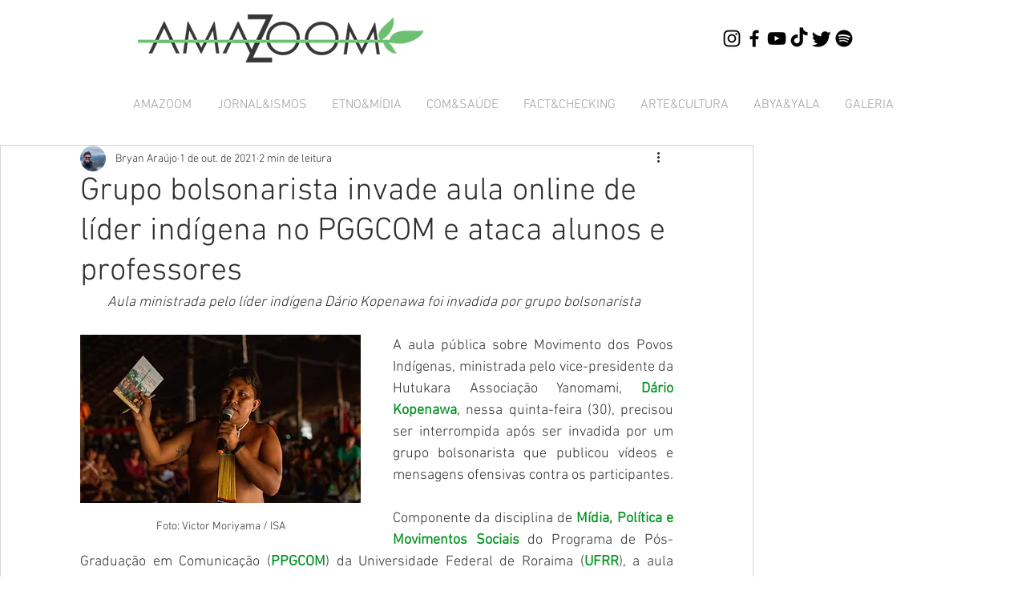

--- FILE ---
content_type: text/html; charset=utf-8
request_url: https://www.google.com/recaptcha/api2/aframe
body_size: 266
content:
<!DOCTYPE HTML><html><head><meta http-equiv="content-type" content="text/html; charset=UTF-8"></head><body><script nonce="KgudcbFV3JUJo5eKap96wQ">/** Anti-fraud and anti-abuse applications only. See google.com/recaptcha */ try{var clients={'sodar':'https://pagead2.googlesyndication.com/pagead/sodar?'};window.addEventListener("message",function(a){try{if(a.source===window.parent){var b=JSON.parse(a.data);var c=clients[b['id']];if(c){var d=document.createElement('img');d.src=c+b['params']+'&rc='+(localStorage.getItem("rc::a")?sessionStorage.getItem("rc::b"):"");window.document.body.appendChild(d);sessionStorage.setItem("rc::e",parseInt(sessionStorage.getItem("rc::e")||0)+1);localStorage.setItem("rc::h",'1768999493623');}}}catch(b){}});window.parent.postMessage("_grecaptcha_ready", "*");}catch(b){}</script></body></html>